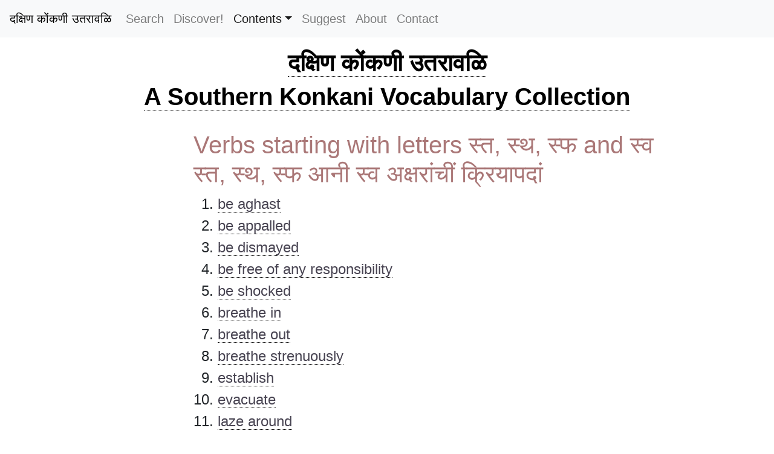

--- FILE ---
content_type: text/css; charset=UTF-8
request_url: https://konkanivocabulary.in/stylesheets/keyboard.css
body_size: -449
content:
footer {
	background: #404040;
	color:#999;
	padding:10px;
	font-size: 13px;
}
footer a {
	color: #bbb;
	text-decoration: none;
}
footer a:hover {
	color: #ddd;
	text-decoration: underline;
}

.content {
	flex: 1;
}

.keyboard {
	display: relative;
	z-index: 10;
	font-size: 1.5rem;
}

@media (max-width: 991.98px) { 
	.keyboard {
		font-size: 1.25rem;
	}
}

@media (max-width: 767.98px) { 
	.keyboard {
		font-size: 1rem;
	}
}

@media (max-width: 575.98px) { 
	.keyboard {
		font-size: 0.8rem;
	}
}

@media (max-width: 450px) { 
	.keyboard {
		font-size: 0.7rem;
	}
}

@media (max-width: 390px) { 
	.keyboard {
		font-size: 0.6rem;
	}
}

@media (max-width: 340px) { 
	.keyboard {
		font-size: 0.5rem;
	}
}

.KeyboardRow {
	text-align: center;
}
.KeyboardKey {
	display: inline-block;
	border: 1px solid #dcdcdc;
	margin-bottom: 5px;
	border-radius: 6px;
	cursor: pointer;
	display: inline-block;
	color: #777777;
	font-size: 1em;
	font-style: normal;
	height: 2em;
	line-height: 2em;
	width: 2.2em;
	text-decoration: none;
	text-align: center;
	text-shadow: 1px 1px 0px #ffffff;
}
.KeyboardKey:hover {
	background-color: #dfdfdf;
}
.KeyboardKey:active {
	position: relative;
	top: 1px;
}
.shift {
	display: none;
}